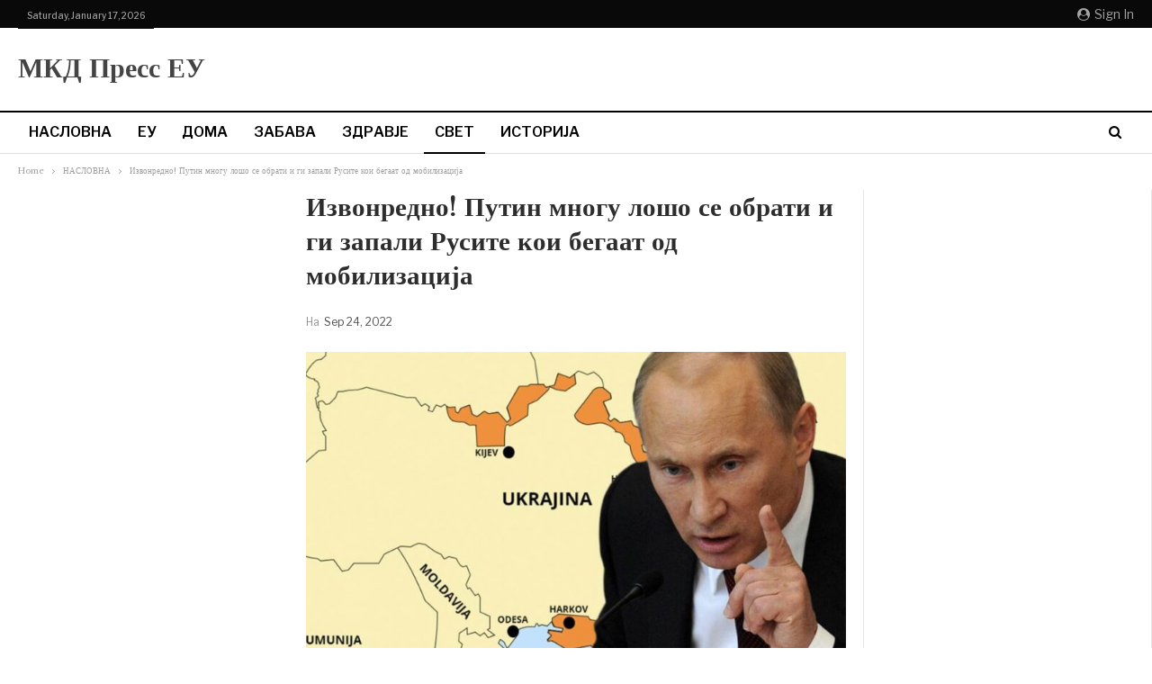

--- FILE ---
content_type: application/x-javascript; charset=utf-8
request_url: https://servicer.adskeeper.com/1511575/18?sessionId=696b8561-034aa&sessionPage=1&sessionNumberWeek=1&sessionNumber=1&scale_metric_1=64.00&scale_metric_2=258.06&scale_metric_3=100.00&cbuster=1768654178998807824366&pvid=83896307-88f1-4a4d-bfcd-4f3044698edf&implVersion=11&lct=1763555160&mp4=1&ap=1&consentStrLen=0&wlid=84f4e0db-6ec7-4cfd-bd8d-fac8444ce8f7&uniqId=0117a&niet=4g&nisd=false&evt=%5B%7B%22event%22%3A1%2C%22methods%22%3A%5B1%2C2%5D%7D%2C%7B%22event%22%3A2%2C%22methods%22%3A%5B1%2C2%5D%7D%5D&pv=5&jsv=es6&dpr=1&hashCommit=cbd500eb&tfre=6156&w=280&h=1306&tl=150&tlp=1,2,3,4&sz=278x302&szp=1,2,3,4&szl=1;2;3;4&cxurl=https%3A%2F%2Fwww.mkdpress.eu%2F2022%2F09%2F24%2F%25d0%25b8%25d0%25b7%25d0%25b2%25d0%25be%25d0%25bd%25d1%2580%25d0%25b5%25d0%25b4%25d0%25bd%25d0%25be-%25d0%25bf%25d1%2583%25d1%2582%25d0%25b8%25d0%25bd-%25d0%25bc%25d0%25bd%25d0%25be%25d0%25b3%25d1%2583-%25d0%25bb%25d0%25be%25d1%2588%25d0%25be-%25d1%2581%25d0%25b5-%25d0%25be%25d0%25b1%25d1%2580%25d0%25b0%25d1%2582%2F&ref=&lu=https%3A%2F%2Fwww.mkdpress.eu%2F2022%2F09%2F24%2F%25D0%25B8%25D0%25B7%25D0%25B2%25D0%25BE%25D0%25BD%25D1%2580%25D0%25B5%25D0%25B4%25D0%25BD%25D0%25BE-%25D0%25BF%25D1%2583%25D1%2582%25D0%25B8%25D0%25BD-%25D0%25BC%25D0%25BD%25D0%25BE%25D0%25B3%25D1%2583-%25D0%25BB%25D0%25BE%25D1%2588%25D0%25BE-%25D1%2581%25D0%25B5-%25D0%25BE%25D0%25B1%25D1%2580%25D0%25B0%25D1%2582%2F
body_size: 1292
content:
var _mgq=_mgq||[];
_mgq.push(["AdskeeperLoadGoods1511575_0117a",[
["Brainberries","12068038","1","These Homes Are Truly Remarkable: Most Expensive Celebrity Houses","","0","","","","31VbDRi3qEEbipyU3xkdELxYzjz-4euD_2la3yT9fBcYwgfgE5vErfI5HNMPO89AJ5-V9RiSmN6raXcKPkq-dp2LdGrjOhdFDd8jP0o_gdh5gCBq5E0mKjKtELrhiivi",{"i":"https://s-img.adskeeper.com/g/12068038/492x328/-/[base64].webp?v=1768654179-5ODgkNGVBlubaQIZo8ScBrbXTdKrOQ9xa61bKeJTa1A","l":"https://clck.adskeeper.com/ghits/12068038/i/57843274/2/pp/1/18?h=31VbDRi3qEEbipyU3xkdELxYzjz-4euD_2la3yT9fBcYwgfgE5vErfI5HNMPO89AJ5-V9RiSmN6raXcKPkq-dp2LdGrjOhdFDd8jP0o_gdh5gCBq5E0mKjKtELrhiivi&rid=fc40ccec-f3a2-11f0-ab23-d404e6f98490&tt=Direct&att=3&afrd=296&iv=11&ct=1&gdprApplies=0&st=-300&mp4=1&h2=RGCnD2pppFaSHdacZpvmnrKs3NEoz9rroTgLYydx17fZuVNIdGRTdNljH659J5brIhTA8cyJziF_plDVE-5i1w**","adc":[],"sdl":0,"dl":"","type":"w","media-type":"static","clicktrackers":[],"cta":"Learn more","cdt":"","catId":239,"tri":"fc40ee58-f3a2-11f0-ab23-d404e6f98490","crid":"12068038"}],
["Brainberries","13786055","1","Top 10 Pop Divas (She's Not Number 1)","","0","","","","31VbDRi3qEEbipyU3xkdEFUvyThKR-nNZmnLxGqttAQfd1FgyjYapNUAP3ZizxBaJ5-V9RiSmN6raXcKPkq-dp2LdGrjOhdFDd8jP0o_gdjHsDoxRyY1AfpA4O1KGoKx",{"i":"https://s-img.adskeeper.com/g/13786055/492x328/-/[base64].webp?v=1768654179-6yQyHm8ujvDuLuNqIwbI_HDuhoN-S8lCkYjlxTESrOw","l":"https://clck.adskeeper.com/ghits/13786055/i/57843274/2/pp/2/18?h=31VbDRi3qEEbipyU3xkdEFUvyThKR-nNZmnLxGqttAQfd1FgyjYapNUAP3ZizxBaJ5-V9RiSmN6raXcKPkq-dp2LdGrjOhdFDd8jP0o_gdjHsDoxRyY1AfpA4O1KGoKx&rid=fc40ccec-f3a2-11f0-ab23-d404e6f98490&tt=Direct&att=3&afrd=296&iv=11&ct=1&gdprApplies=0&st=-300&mp4=1&h2=RGCnD2pppFaSHdacZpvmnrKs3NEoz9rroTgLYydx17fZuVNIdGRTdNljH659J5brIhTA8cyJziF_plDVE-5i1w**","adc":[],"sdl":0,"dl":"","type":"w","media-type":"static","clicktrackers":[],"cta":"Learn more","cdt":"","catId":239,"tri":"fc40ee5d-f3a2-11f0-ab23-d404e6f98490","crid":"13786055"}],
["Brainberries","16011376","1","Gina Carano Finally Admits What Some Suspected All Along","","0","","","","31VbDRi3qEEbipyU3xkdEFf_FKyxbjAERqDMyZ-4sFVUQ7b_mHssDVelM98aED_mJ5-V9RiSmN6raXcKPkq-dp2LdGrjOhdFDd8jP0o_gdhxd3ewd3OfyUqa-LVTOGbc",{"i":"https://s-img.adskeeper.com/g/16011376/492x328/-/[base64].webp?v=1768654179-wM19kBrWBmhA6Br56W7bUDMIiC2pEpSPS27TM9Z3GqM","l":"https://clck.adskeeper.com/ghits/16011376/i/57843274/2/pp/3/18?h=31VbDRi3qEEbipyU3xkdEFf_FKyxbjAERqDMyZ-4sFVUQ7b_mHssDVelM98aED_mJ5-V9RiSmN6raXcKPkq-dp2LdGrjOhdFDd8jP0o_gdhxd3ewd3OfyUqa-LVTOGbc&rid=fc40ccec-f3a2-11f0-ab23-d404e6f98490&tt=Direct&att=3&afrd=296&iv=11&ct=1&gdprApplies=0&st=-300&mp4=1&h2=RGCnD2pppFaSHdacZpvmnrKs3NEoz9rroTgLYydx17fZuVNIdGRTdNljH659J5brIhTA8cyJziF_plDVE-5i1w**","adc":[],"sdl":0,"dl":"","type":"w","media-type":"static","clicktrackers":[],"cta":"Learn more","cdt":"","catId":239,"tri":"fc40ee5f-f3a2-11f0-ab23-d404e6f98490","crid":"16011376"}],
["Brainberries","8603786","1","The Best Tarantino Movie Yet","","0","","","","31VbDRi3qEEbipyU3xkdEMkIeL9Z4Wo8x0gDi2u1D5TjTfiRcLllG8ui8kKa6vMgJ5-V9RiSmN6raXcKPkq-dp2LdGrjOhdFDd8jP0o_gdjouCB6wEJyI7iBGdNohJn2",{"i":"https://s-img.adskeeper.com/g/8603786/492x328/86x0x701x467/aHR0cDovL2ltZ2hvc3RzLmNvbS90LzIwMTktMDgvMTAxOTI0L2I4MjE5ZmJkYzMxMmRhMDU0MzM0ZWI4ZWVkNTIyMjMxLmpwZWc.webp?v=1768654179-MHpEu37CxV24bmp42I7l3Iwi9UmRoZigCdZoyd5NpTw","l":"https://clck.adskeeper.com/ghits/8603786/i/57843274/2/pp/4/18?h=31VbDRi3qEEbipyU3xkdEMkIeL9Z4Wo8x0gDi2u1D5TjTfiRcLllG8ui8kKa6vMgJ5-V9RiSmN6raXcKPkq-dp2LdGrjOhdFDd8jP0o_gdjouCB6wEJyI7iBGdNohJn2&rid=fc40ccec-f3a2-11f0-ab23-d404e6f98490&tt=Direct&att=3&afrd=296&iv=11&ct=1&gdprApplies=0&st=-300&mp4=1&h2=RGCnD2pppFaSHdacZpvmnrKs3NEoz9rroTgLYydx17fZuVNIdGRTdNljH659J5brIhTA8cyJziF_plDVE-5i1w**","adc":[],"sdl":0,"dl":"","type":"w","media-type":"static","clicktrackers":[],"cta":"Learn more","cdt":"","catId":230,"tri":"fc40ee60-f3a2-11f0-ab23-d404e6f98490","crid":"8603786"}],],
{"awc":{},"dt":"desktop","ts":"","tt":"Direct","isBot":1,"h2":"RGCnD2pppFaSHdacZpvmnrKs3NEoz9rroTgLYydx17fZuVNIdGRTdNljH659J5brIhTA8cyJziF_plDVE-5i1w**","ats":0,"rid":"fc40ccec-f3a2-11f0-ab23-d404e6f98490","pvid":"83896307-88f1-4a4d-bfcd-4f3044698edf","iv":11,"brid":32,"muidn":"q0hDdrWEbhN4","dnt":0,"cv":2,"afrd":296,"consent":true,"adv_src_id":38882}]);
_mgqp();


--- FILE ---
content_type: application/x-javascript; charset=utf-8
request_url: https://servicer.adskeeper.com/1576879/18?cmpreason=wp&sessionId=696b8561-034aa&sessionPage=1&sessionNumberWeek=1&sessionNumber=1&scale_metric_1=64.00&scale_metric_2=258.06&scale_metric_3=100.00&cbuster=1768654179020191519493&pvid=83896307-88f1-4a4d-bfcd-4f3044698edf&implVersion=11&lct=1763555280&mp4=1&ap=1&consentStrLen=0&wlid=21759632-107d-44b1-be11-306fa4e77f9e&uniqId=1773f&niet=4g&nisd=false&evt=%5B%7B%22event%22%3A1%2C%22methods%22%3A%5B1%2C2%5D%7D%2C%7B%22event%22%3A2%2C%22methods%22%3A%5B1%2C2%5D%7D%5D&pv=5&jsv=es6&dpr=1&hashCommit=cbd500eb&tfre=6178&w=390&h=120&tl=62&tlp=1&sz=390x120&szp=1&szl=1&cxurl=https%3A%2F%2Fwww.mkdpress.eu%2F2022%2F09%2F24%2F%25d0%25b8%25d0%25b7%25d0%25b2%25d0%25be%25d0%25bd%25d1%2580%25d0%25b5%25d0%25b4%25d0%25bd%25d0%25be-%25d0%25bf%25d1%2583%25d1%2582%25d0%25b8%25d0%25bd-%25d0%25bc%25d0%25bd%25d0%25be%25d0%25b3%25d1%2583-%25d0%25bb%25d0%25be%25d1%2588%25d0%25be-%25d1%2581%25d0%25b5-%25d0%25be%25d0%25b1%25d1%2580%25d0%25b0%25d1%2582%2F&ref=&lu=https%3A%2F%2Fwww.mkdpress.eu%2F2022%2F09%2F24%2F%25D0%25B8%25D0%25B7%25D0%25B2%25D0%25BE%25D0%25BD%25D1%2580%25D0%25B5%25D0%25B4%25D0%25BD%25D0%25BE-%25D0%25BF%25D1%2583%25D1%2582%25D0%25B8%25D0%25BD-%25D0%25BC%25D0%25BD%25D0%25BE%25D0%25B3%25D1%2583-%25D0%25BB%25D0%25BE%25D1%2588%25D0%25BE-%25D1%2581%25D0%25B5-%25D0%25BE%25D0%25B1%25D1%2580%25D0%25B0%25D1%2582%2F
body_size: 577
content:
var _mgq=_mgq||[];
_mgq.push(["AdskeeperLoadGoods1576879_1773f",[
["Brainberries","15119493","1","Dare To Watch: 6 Movies So Bad They're Good","","0","","","","31VbDRi3qEEbipyU3xkdEAFWcyzJ7xwQJdBTdclpW6_oQ7OfIQ-0M6V7Aeq4un61J5-V9RiSmN6raXcKPkq-dp2LdGrjOhdFDd8jP0o_gdgbIMasxR2ZnTQnnHZvOd-i",{"i":"https://s-img.adskeeper.com/g/15119493/200x200/-/[base64].webp?v=1768654179-4LF2i_1xrXekB--sPX2tmWipbLzsKrfgnw9RveWkwWo","l":"https://clck.adskeeper.com/ghits/15119493/i/57908268/2/pp/1/18?h=31VbDRi3qEEbipyU3xkdEAFWcyzJ7xwQJdBTdclpW6_oQ7OfIQ-0M6V7Aeq4un61J5-V9RiSmN6raXcKPkq-dp2LdGrjOhdFDd8jP0o_gdgbIMasxR2ZnTQnnHZvOd-i&rid=fc471930-f3a2-11f0-874e-c4cbe1e3eca4&tt=Direct&att=3&afrd=296&iv=11&ct=1&gdprApplies=0&st=-300&mp4=1&h2=RGCnD2pppFaSHdacZpvmnpoHBllxjckHXwaK_zdVZw6vKbnV9ACQxhVUyyTUSDALEHkDuNwnEZYZZG03XteJqg**","adc":[],"sdl":0,"dl":"","type":"w","media-type":"static","clicktrackers":[],"cta":"Learn more","cdt":"","catId":230,"tri":"fc4738a0-f3a2-11f0-874e-c4cbe1e3eca4","crid":"15119493"}],],
{"awc":{},"dt":"desktop","ts":"","tt":"Direct","isBot":1,"h2":"RGCnD2pppFaSHdacZpvmnpoHBllxjckHXwaK_zdVZw6vKbnV9ACQxhVUyyTUSDALEHkDuNwnEZYZZG03XteJqg**","ats":0,"rid":"fc471930-f3a2-11f0-874e-c4cbe1e3eca4","pvid":"83896307-88f1-4a4d-bfcd-4f3044698edf","iv":11,"brid":32,"muidn":"q0hDiJiDB8N4","dnt":0,"cv":2,"afrd":296,"consent":true,"adv_src_id":38882}]);
_mgqp();


--- FILE ---
content_type: application/x-javascript; charset=utf-8
request_url: https://servicer.adskeeper.com/1511577/18?sessionId=696b8561-034aa&sessionPage=1&sessionNumberWeek=1&sessionNumber=1&scale_metric_1=64.00&scale_metric_2=258.06&scale_metric_3=100.00&cbuster=176865417900254047239&pvid=83896307-88f1-4a4d-bfcd-4f3044698edf&implVersion=11&lct=1763555160&mp4=1&ap=1&consentStrLen=0&wlid=b226761a-674a-479a-a8db-884459d8b723&uniqId=0b3e5&niet=4g&nisd=false&evt=%5B%7B%22event%22%3A1%2C%22methods%22%3A%5B1%2C2%5D%7D%2C%7B%22event%22%3A2%2C%22methods%22%3A%5B1%2C2%5D%7D%5D&pv=5&jsv=es6&dpr=1&hashCommit=cbd500eb&tfre=6160&w=600&h=512&tl=150&tlp=1&sz=594x472&szp=1&szl=1&cxurl=https%3A%2F%2Fwww.mkdpress.eu%2F2022%2F09%2F24%2F%25d0%25b8%25d0%25b7%25d0%25b2%25d0%25be%25d0%25bd%25d1%2580%25d0%25b5%25d0%25b4%25d0%25bd%25d0%25be-%25d0%25bf%25d1%2583%25d1%2582%25d0%25b8%25d0%25bd-%25d0%25bc%25d0%25bd%25d0%25be%25d0%25b3%25d1%2583-%25d0%25bb%25d0%25be%25d1%2588%25d0%25be-%25d1%2581%25d0%25b5-%25d0%25be%25d0%25b1%25d1%2580%25d0%25b0%25d1%2582%2F&ref=&lu=https%3A%2F%2Fwww.mkdpress.eu%2F2022%2F09%2F24%2F%25D0%25B8%25D0%25B7%25D0%25B2%25D0%25BE%25D0%25BD%25D1%2580%25D0%25B5%25D0%25B4%25D0%25BD%25D0%25BE-%25D0%25BF%25D1%2583%25D1%2582%25D0%25B8%25D0%25BD-%25D0%25BC%25D0%25BD%25D0%25BE%25D0%25B3%25D1%2583-%25D0%25BB%25D0%25BE%25D1%2588%25D0%25BE-%25D1%2581%25D0%25B5-%25D0%25BE%25D0%25B1%25D1%2580%25D0%25B0%25D1%2582%2F
body_size: 601
content:
var _mgq=_mgq||[];
_mgq.push(["AdskeeperLoadGoods1511577_0b3e5",[
["Brainberries","13780651","1","How Tattoos Are Removed: Everything You Need To Know","","0","","","","31VbDRi3qEEbipyU3xkdEPkMPc5nuVCOgkDaDdaBmUoYwgfgE5vErfI5HNMPO89AJ5-V9RiSmN6raXcKPkq-dp2LdGrjOhdFDd8jP0o_gdiJB-l06O9D4bMQiyTWwV3V",{"i":"https://s-img.adskeeper.com/g/13780651/492x328/-/[base64].webp?v=1768654179-jtkkmajhNZS4asfJilzue-xns1vakj6oV-f8garckrQ","l":"https://clck.adskeeper.com/ghits/13780651/i/57843276/2/pp/1/18?h=31VbDRi3qEEbipyU3xkdEPkMPc5nuVCOgkDaDdaBmUoYwgfgE5vErfI5HNMPO89AJ5-V9RiSmN6raXcKPkq-dp2LdGrjOhdFDd8jP0o_gdiJB-l06O9D4bMQiyTWwV3V&rid=fc471647-f3a2-11f0-874e-c4cbe1e3eca4&tt=Direct&att=3&afrd=296&iv=11&ct=1&gdprApplies=0&st=-300&mp4=1&h2=RGCnD2pppFaSHdacZpvmnpoHBllxjckHXwaK_zdVZw7ZuVNIdGRTdNljH659J5brCJa5FKsJUHOwvS4KY03hQg**","adc":[],"sdl":0,"dl":"","type":"w","media-type":"static","clicktrackers":[],"cta":"Learn more","cdt":"","catId":225,"tri":"fc4756ce-f3a2-11f0-874e-c4cbe1e3eca4","crid":"13780651"}],],
{"awc":{},"dt":"desktop","ts":"","tt":"Direct","isBot":1,"h2":"RGCnD2pppFaSHdacZpvmnpoHBllxjckHXwaK_zdVZw7ZuVNIdGRTdNljH659J5brCJa5FKsJUHOwvS4KY03hQg**","ats":0,"rid":"fc471647-f3a2-11f0-874e-c4cbe1e3eca4","pvid":"83896307-88f1-4a4d-bfcd-4f3044698edf","iv":11,"brid":32,"muidn":"q0hDiJiDB8N4","dnt":0,"cv":2,"afrd":296,"consent":true,"adv_src_id":38882}]);
_mgqp();


--- FILE ---
content_type: application/x-javascript; charset=utf-8
request_url: https://servicer.adskeeper.com/1511577/17?sessionId=696b8561-034aa&sessionPage=1&sessionNumberWeek=1&sessionNumber=1&scale_metric_1=64.00&scale_metric_2=258.06&scale_metric_3=100.00&cbuster=1768654178981676139925&pvid=83896307-88f1-4a4d-bfcd-4f3044698edf&implVersion=11&lct=1763555160&mp4=1&ap=1&consentStrLen=0&wlid=48f6c925-171a-46b0-a96e-7f133a58c3d9&uniqId=15fcc&niet=4g&nisd=false&evt=%5B%7B%22event%22%3A1%2C%22methods%22%3A%5B1%2C2%5D%7D%2C%7B%22event%22%3A2%2C%22methods%22%3A%5B1%2C2%5D%7D%5D&pv=5&jsv=es6&dpr=1&hashCommit=cbd500eb&tfre=6139&w=600&h=512&tl=150&tlp=1&sz=594x472&szp=1&szl=1&cxurl=https%3A%2F%2Fwww.mkdpress.eu%2F2022%2F09%2F24%2F%25d0%25b8%25d0%25b7%25d0%25b2%25d0%25be%25d0%25bd%25d1%2580%25d0%25b5%25d0%25b4%25d0%25bd%25d0%25be-%25d0%25bf%25d1%2583%25d1%2582%25d0%25b8%25d0%25bd-%25d0%25bc%25d0%25bd%25d0%25be%25d0%25b3%25d1%2583-%25d0%25bb%25d0%25be%25d1%2588%25d0%25be-%25d1%2581%25d0%25b5-%25d0%25be%25d0%25b1%25d1%2580%25d0%25b0%25d1%2582%2F&ref=&lu=https%3A%2F%2Fwww.mkdpress.eu%2F2022%2F09%2F24%2F%25D0%25B8%25D0%25B7%25D0%25B2%25D0%25BE%25D0%25BD%25D1%2580%25D0%25B5%25D0%25B4%25D0%25BD%25D0%25BE-%25D0%25BF%25D1%2583%25D1%2582%25D0%25B8%25D0%25BD-%25D0%25BC%25D0%25BD%25D0%25BE%25D0%25B3%25D1%2583-%25D0%25BB%25D0%25BE%25D1%2588%25D0%25BE-%25D1%2581%25D0%25B5-%25D0%25BE%25D0%25B1%25D1%2580%25D0%25B0%25D1%2582%2F
body_size: 673
content:
var _mgq=_mgq||[];
_mgq.push(["AdskeeperLoadGoods1511577_15fcc",[
["Brainberries","11533305","1","Get Into The Thanksgiving Mood With These Cool Friends Episodes","","0","","","","31VbDRi3qEEbipyU3xkdEIPIn55B9CPY4AsfsH64Pgzyc18O-L5doHsRTadRujW5J5-V9RiSmN6raXcKPkq-dp2LdGrjOhdFDd8jP0o_gdgnKhN0MWwZ7URd7LDas2v6",{"i":"https://s-img.adskeeper.com/g/11533305/492x328/-/[base64].webp?v=1768654179-JSGbq70j5KdBHJRd9WdHxAigosuwdap5HHHW9RboPHI","l":"https://clck.adskeeper.com/ghits/11533305/i/57843276/2/pp/1/17?h=31VbDRi3qEEbipyU3xkdEIPIn55B9CPY4AsfsH64Pgzyc18O-L5doHsRTadRujW5J5-V9RiSmN6raXcKPkq-dp2LdGrjOhdFDd8jP0o_gdgnKhN0MWwZ7URd7LDas2v6&rid=fc3dd3c3-f3a2-11f0-874e-c4cbe1e3eca4&tt=Direct&att=3&afrd=296&iv=11&ct=1&gdprApplies=0&muid=q0hDiJiDB8N4&st=-300&mp4=1&h2=RGCnD2pppFaSHdacZpvmnrKs3NEoz9rroTgLYydx17fZuVNIdGRTdNljH659J5brIhTA8cyJziF_plDVE-5i1w**","adc":[],"sdl":0,"dl":"","type":"w","media-type":"static","clicktrackers":[],"cta":"Learn more","cdt":"","catId":230,"tri":"fc3e0ad2-f3a2-11f0-874e-c4cbe1e3eca4","crid":"11533305"}],],
{"awc":{},"dt":"desktop","ts":"","tt":"Direct","isBot":1,"h2":"RGCnD2pppFaSHdacZpvmnrKs3NEoz9rroTgLYydx17fZuVNIdGRTdNljH659J5brIhTA8cyJziF_plDVE-5i1w**","ats":0,"rid":"fc3dd3c3-f3a2-11f0-874e-c4cbe1e3eca4","pvid":"83896307-88f1-4a4d-bfcd-4f3044698edf","iv":11,"brid":32,"muidn":"q0hDiJiDB8N4","dnt":0,"cv":2,"afrd":296,"consent":true,"adv_src_id":38882}]);
_mgqp();


--- FILE ---
content_type: application/x-javascript; charset=utf-8
request_url: https://servicer.adskeeper.com/1576879/18?cmpreason=wp&sessionId=696b8561-034aa&sessionPage=1&sessionNumberWeek=1&sessionNumber=1&scale_metric_1=64.00&scale_metric_2=258.06&scale_metric_3=100.00&cbuster=1768654179021223503712&pvid=83896307-88f1-4a4d-bfcd-4f3044698edf&implVersion=11&lct=1763555280&mp4=1&ap=1&consentStrLen=0&wlid=c1494c38-fe70-454b-a1d3-140c7b3a4c11&uniqId=05a76&niet=4g&nisd=false&evt=%5B%7B%22event%22%3A1%2C%22methods%22%3A%5B1%2C2%5D%7D%2C%7B%22event%22%3A2%2C%22methods%22%3A%5B1%2C2%5D%7D%5D&pv=5&jsv=es6&dpr=1&hashCommit=cbd500eb&tfre=6179&w=390&h=120&tl=62&tlp=1&sz=390x120&szp=1&szl=1&cxurl=https%3A%2F%2Fwww.mkdpress.eu%2F2022%2F09%2F24%2F%25d0%25b8%25d0%25b7%25d0%25b2%25d0%25be%25d0%25bd%25d1%2580%25d0%25b5%25d0%25b4%25d0%25bd%25d0%25be-%25d0%25bf%25d1%2583%25d1%2582%25d0%25b8%25d0%25bd-%25d0%25bc%25d0%25bd%25d0%25be%25d0%25b3%25d1%2583-%25d0%25bb%25d0%25be%25d1%2588%25d0%25be-%25d1%2581%25d0%25b5-%25d0%25be%25d0%25b1%25d1%2580%25d0%25b0%25d1%2582%2F&ref=&lu=https%3A%2F%2Fwww.mkdpress.eu%2F2022%2F09%2F24%2F%25D0%25B8%25D0%25B7%25D0%25B2%25D0%25BE%25D0%25BD%25D1%2580%25D0%25B5%25D0%25B4%25D0%25BD%25D0%25BE-%25D0%25BF%25D1%2583%25D1%2582%25D0%25B8%25D0%25BD-%25D0%25BC%25D0%25BD%25D0%25BE%25D0%25B3%25D1%2583-%25D0%25BB%25D0%25BE%25D1%2588%25D0%25BE-%25D1%2581%25D0%25B5-%25D0%25BE%25D0%25B1%25D1%2580%25D0%25B0%25D1%2582%2F
body_size: 590
content:
var _mgq=_mgq||[];
_mgq.push(["AdskeeperLoadGoods1576879_05a76",[
["Brainberries","16005918","1","Mystery Solved: Here's Why These 9 Actors Left Their TV Shows","","0","","","","31VbDRi3qEEbipyU3xkdEN_PA1VsYqi915cmtl961AfoQ7OfIQ-0M6V7Aeq4un61J5-V9RiSmN6raXcKPkq-dp2LdGrjOhdFDd8jP0o_gdiPzv2TX6MTyO4SNmrJhWkY",{"i":"https://s-img.adskeeper.com/g/16005918/200x200/-/[base64].webp?v=1768654179-oiqwd4Ci1l5aYVVUgl3JkUO06aMD7lRAFz7OX85qWNA","l":"https://clck.adskeeper.com/ghits/16005918/i/57908268/2/pp/1/18?h=31VbDRi3qEEbipyU3xkdEN_PA1VsYqi915cmtl961AfoQ7OfIQ-0M6V7Aeq4un61J5-V9RiSmN6raXcKPkq-dp2LdGrjOhdFDd8jP0o_gdiPzv2TX6MTyO4SNmrJhWkY&rid=fc476ad0-f3a2-11f0-874e-c4cbe1e3eca4&tt=Direct&att=3&afrd=296&iv=11&ct=1&gdprApplies=0&st=-300&mp4=1&h2=RGCnD2pppFaSHdacZpvmnrKs3NEoz9rroTgLYydx17ePRYpZ71dZec2LJmj2kwfLRKfghUpqZebZJ1GjQsheAA**","adc":[],"sdl":0,"dl":"","type":"w","media-type":"static","clicktrackers":[],"cta":"Learn more","cdt":"","catId":230,"tri":"fc4786c6-f3a2-11f0-874e-c4cbe1e3eca4","crid":"16005918"}],],
{"awc":{},"dt":"desktop","ts":"","tt":"Direct","isBot":1,"h2":"RGCnD2pppFaSHdacZpvmnrKs3NEoz9rroTgLYydx17ePRYpZ71dZec2LJmj2kwfLRKfghUpqZebZJ1GjQsheAA**","ats":0,"rid":"fc476ad0-f3a2-11f0-874e-c4cbe1e3eca4","pvid":"83896307-88f1-4a4d-bfcd-4f3044698edf","iv":11,"brid":32,"muidn":"q0hDiJiDB8N4","dnt":0,"cv":2,"afrd":296,"consent":true,"adv_src_id":38882}]);
_mgqp();


--- FILE ---
content_type: application/x-javascript; charset=utf-8
request_url: https://servicer.adskeeper.com/1576878/17?sessionId=696b8561-034aa&sessionPage=1&sessionNumberWeek=1&sessionNumber=1&scale_metric_1=64.00&scale_metric_2=258.06&scale_metric_3=100.00&cbuster=1768654178983585651351&pvid=83896307-88f1-4a4d-bfcd-4f3044698edf&implVersion=11&lct=1763555340&mp4=1&ap=1&consentStrLen=0&wlid=c9c1b945-163f-40b4-844c-c0f33804e019&uniqId=122bc&niet=4g&nisd=false&evt=%5B%7B%22event%22%3A1%2C%22methods%22%3A%5B1%2C2%5D%7D%2C%7B%22event%22%3A2%2C%22methods%22%3A%5B1%2C2%5D%7D%5D&pv=5&jsv=es6&dpr=1&hashCommit=cbd500eb&tfre=6141&w=600&h=1016&tl=150&tlp=1,2,3,4,5,6,7,8,9&sz=194x312&szp=1,2,3,4,5,6,7,8,9&szl=1,2,3;4,5,6;7,8,9&cxurl=https%3A%2F%2Fwww.mkdpress.eu%2F2022%2F09%2F24%2F%25d0%25b8%25d0%25b7%25d0%25b2%25d0%25be%25d0%25bd%25d1%2580%25d0%25b5%25d0%25b4%25d0%25bd%25d0%25be-%25d0%25bf%25d1%2583%25d1%2582%25d0%25b8%25d0%25bd-%25d0%25bc%25d0%25bd%25d0%25be%25d0%25b3%25d1%2583-%25d0%25bb%25d0%25be%25d1%2588%25d0%25be-%25d1%2581%25d0%25b5-%25d0%25be%25d0%25b1%25d1%2580%25d0%25b0%25d1%2582%2F&ref=&lu=https%3A%2F%2Fwww.mkdpress.eu%2F2022%2F09%2F24%2F%25D0%25B8%25D0%25B7%25D0%25B2%25D0%25BE%25D0%25BD%25D1%2580%25D0%25B5%25D0%25B4%25D0%25BD%25D0%25BE-%25D0%25BF%25D1%2583%25D1%2582%25D0%25B8%25D0%25BD-%25D0%25BC%25D0%25BD%25D0%25BE%25D0%25B3%25D1%2583-%25D0%25BB%25D0%25BE%25D1%2588%25D0%25BE-%25D1%2581%25D0%25B5-%25D0%25BE%25D0%25B1%25D1%2580%25D0%25B0%25D1%2582%2F
body_size: 2477
content:
var _mgq=_mgq||[];
_mgq.push(["AdskeeperLoadGoods1576878_122bc",[
["Brainberries","14717295","1","Top 8 Movies Based On Real Life. You Have To Watch Them!","","0","","","","31VbDRi3qEEbipyU3xkdELe_7onORibXTDpJWNIrGOIocb7nNiFFFIKFKL_DDonTJ5-V9RiSmN6raXcKPkq-dp2LdGrjOhdFDd8jP0o_gdjAeXYeKxGi9hwKdAWSiBSG",{"i":"https://s-img.adskeeper.com/g/14717295/492x328/-/[base64].webp?v=1768654179-5EYJoS1Y_ktYUPQumYrVZAM9iB7tvAqd7zlZzxXLyJg","l":"https://clck.adskeeper.com/ghits/14717295/i/57908267/2/pp/1/17?h=31VbDRi3qEEbipyU3xkdELe_7onORibXTDpJWNIrGOIocb7nNiFFFIKFKL_DDonTJ5-V9RiSmN6raXcKPkq-dp2LdGrjOhdFDd8jP0o_gdjAeXYeKxGi9hwKdAWSiBSG&rid=fc411eee-f3a2-11f0-874e-c4cbe1e3eca4&tt=Direct&att=3&afrd=296&iv=11&ct=1&gdprApplies=0&st=-300&mp4=1&h2=RGCnD2pppFaSHdacZpvmnrKs3NEoz9rroTgLYydx17fZuVNIdGRTdNljH659J5brIhTA8cyJziF_plDVE-5i1w**","adc":[],"sdl":0,"dl":"","type":"w","media-type":"static","clicktrackers":[],"cta":"Learn more","cdt":"","catId":230,"tri":"fc41685e-f3a2-11f0-874e-c4cbe1e3eca4","crid":"14717295"}],
["Brainberries","13404730","1","If Prehistoric Beasts Were Alive Today","","0","","","","31VbDRi3qEEbipyU3xkdEDp9QEDLy0rlLICpeDxIEN1OLo1i2hhxqU1AkW67-uOSJ5-V9RiSmN6raXcKPkq-dp2LdGrjOhdFDd8jP0o_gdjyicRz7AqH7vje0gAjVmCY",{"i":"https://s-img.adskeeper.com/g/13404730/492x328/-/[base64].webp?v=1768654179-HpQ7gmCbYLDwFYSJlOCcgbcIrnQB78H4CCcmYbGOAEM","l":"https://clck.adskeeper.com/ghits/13404730/i/57908267/2/pp/2/17?h=31VbDRi3qEEbipyU3xkdEDp9QEDLy0rlLICpeDxIEN1OLo1i2hhxqU1AkW67-uOSJ5-V9RiSmN6raXcKPkq-dp2LdGrjOhdFDd8jP0o_gdjyicRz7AqH7vje0gAjVmCY&rid=fc411eee-f3a2-11f0-874e-c4cbe1e3eca4&tt=Direct&att=3&afrd=296&iv=11&ct=1&gdprApplies=0&st=-300&mp4=1&h2=RGCnD2pppFaSHdacZpvmnrKs3NEoz9rroTgLYydx17fZuVNIdGRTdNljH659J5brIhTA8cyJziF_plDVE-5i1w**","adc":[],"sdl":0,"dl":"","type":"w","media-type":"static","clicktrackers":[],"cta":"Learn more","cdt":"","catId":225,"tri":"fc416864-f3a2-11f0-874e-c4cbe1e3eca4","crid":"13404730"}],
["Brainberries","12068021","1","It Is Probably One Of The Laziest Ideas You’ll See On Halloween","","0","","","","31VbDRi3qEEbipyU3xkdENrVyccRzrRZ19wev6-XZyvdmt4E1vmlha2d89WfL6N-J5-V9RiSmN6raXcKPkq-dp2LdGrjOhdFDd8jP0o_gdj7-BNbQRVcQvJHnIuG8tDD",{"i":"https://s-img.adskeeper.com/g/12068021/492x328/-/[base64].webp?v=1768654179-WECPMELbjWQthQeo0MRAycu4991S1eWkoANSJFoUrs4","l":"https://clck.adskeeper.com/ghits/12068021/i/57908267/2/pp/3/17?h=31VbDRi3qEEbipyU3xkdENrVyccRzrRZ19wev6-XZyvdmt4E1vmlha2d89WfL6N-J5-V9RiSmN6raXcKPkq-dp2LdGrjOhdFDd8jP0o_gdj7-BNbQRVcQvJHnIuG8tDD&rid=fc411eee-f3a2-11f0-874e-c4cbe1e3eca4&tt=Direct&att=3&afrd=296&iv=11&ct=1&gdprApplies=0&st=-300&mp4=1&h2=RGCnD2pppFaSHdacZpvmnrKs3NEoz9rroTgLYydx17fZuVNIdGRTdNljH659J5brIhTA8cyJziF_plDVE-5i1w**","adc":[],"sdl":0,"dl":"","type":"w","media-type":"static","clicktrackers":[],"cta":"Learn more","cdt":"","catId":225,"tri":"fc416865-f3a2-11f0-874e-c4cbe1e3eca4","crid":"12068021"}],
["Brainberries","15584695","1","What! How? No One Expected To See Keanu On This List","","0","","","","31VbDRi3qEEbipyU3xkdEBB_6Gq_HTUyqYTJNokkhELElJ2VN1yOc8fwJZ7TWJQZJ5-V9RiSmN6raXcKPkq-dp2LdGrjOhdFDd8jP0o_gdjjOoVdzeTyd5vMYmJOWS-3",{"i":"https://cl.imghosts.com/imgh/video/upload/ar_3:2,c_fill,w_680/videos/t/2023-02/101924/4ddf1426717c0c36fc175efc1efc7ee1.mp4?v=1768654179-S5QZeCU5GXWzO0x39iFTidW2PzdqgiWIV-PZk3ktCIo","l":"https://clck.adskeeper.com/ghits/15584695/i/57908267/2/pp/4/17?h=31VbDRi3qEEbipyU3xkdEBB_6Gq_HTUyqYTJNokkhELElJ2VN1yOc8fwJZ7TWJQZJ5-V9RiSmN6raXcKPkq-dp2LdGrjOhdFDd8jP0o_gdjjOoVdzeTyd5vMYmJOWS-3&rid=fc411eee-f3a2-11f0-874e-c4cbe1e3eca4&tt=Direct&att=3&afrd=296&iv=11&ct=1&gdprApplies=0&st=-300&mp4=1&h2=RGCnD2pppFaSHdacZpvmnrKs3NEoz9rroTgLYydx17fZuVNIdGRTdNljH659J5brIhTA8cyJziF_plDVE-5i1w**","adc":[],"sdl":0,"dl":"","type":"w","media-type":"video","clicktrackers":[],"cta":"Learn more","cdt":"","catId":239,"tri":"fc416866-f3a2-11f0-874e-c4cbe1e3eca4","crid":"15584695"}],
["Brainberries","6288120","1","Top 8 Best Looking US First Ladies Ever","","0","","","","31VbDRi3qEEbipyU3xkdEOhnyeVAKh9ivyrQ7RaxVOjFOObn4yUTnRAEixsIh6yfJ5-V9RiSmN6raXcKPkq-dp2LdGrjOhdFDd8jP0o_gdgHXMR4elnoR0r1CNwWp7vl",{"i":"https://s-img.adskeeper.com/g/6288120/492x328/0x18x754x502/aHR0cDovL2ltZ2hvc3RzLmNvbS90LzIwMjAtMDYvMTAxOTI0L2NlMDcxZjgyZjFjZWI0MDAzZGUzNWJhMzc4YzY5NDZmLmpwZWc.webp?v=1768654179-zQMCaW1tSmzZr-skjjUWVx-3mx-Oa4pyXp52aaewljA","l":"https://clck.adskeeper.com/ghits/6288120/i/57908267/2/pp/5/17?h=31VbDRi3qEEbipyU3xkdEOhnyeVAKh9ivyrQ7RaxVOjFOObn4yUTnRAEixsIh6yfJ5-V9RiSmN6raXcKPkq-dp2LdGrjOhdFDd8jP0o_gdgHXMR4elnoR0r1CNwWp7vl&rid=fc411eee-f3a2-11f0-874e-c4cbe1e3eca4&tt=Direct&att=3&afrd=296&iv=11&ct=1&gdprApplies=0&st=-300&mp4=1&h2=RGCnD2pppFaSHdacZpvmnrKs3NEoz9rroTgLYydx17fZuVNIdGRTdNljH659J5brIhTA8cyJziF_plDVE-5i1w**","adc":[],"sdl":0,"dl":"","type":"w","media-type":"static","clicktrackers":[],"cta":"Learn more","cdt":"","catId":232,"tri":"fc416869-f3a2-11f0-874e-c4cbe1e3eca4","crid":"6288120"}],
["Brainberries","10881033","1","8 Most Successful Technology Failures Of All Time","","0","","","","31VbDRi3qEEbipyU3xkdEJBiVCWA66p1F3tjD7Lc-D9OzXqb48ko8k5BJKOulTczJ5-V9RiSmN6raXcKPkq-dp2LdGrjOhdFDd8jP0o_gdiq_RAx9cWDRThwLrsZPku_",{"i":"https://s-img.adskeeper.com/g/10881033/492x328/0x0x551x367/aHR0cDovL2ltZ2hvc3RzLmNvbS90LzIwMjAtMTEvMTAxOTI0L2I1ZTQ2YWM3ZDMzNzlhNjlhZDY5MGZlYmVjZTQ1YWNkLmpwZw.webp?v=1768654179-XCCUtxnn16XZulvpe9Vu12hPooLoc5W-PXGNqx2mjuQ","l":"https://clck.adskeeper.com/ghits/10881033/i/57908267/2/pp/6/17?h=31VbDRi3qEEbipyU3xkdEJBiVCWA66p1F3tjD7Lc-D9OzXqb48ko8k5BJKOulTczJ5-V9RiSmN6raXcKPkq-dp2LdGrjOhdFDd8jP0o_gdiq_RAx9cWDRThwLrsZPku_&rid=fc411eee-f3a2-11f0-874e-c4cbe1e3eca4&tt=Direct&att=3&afrd=296&iv=11&ct=1&gdprApplies=0&st=-300&mp4=1&h2=RGCnD2pppFaSHdacZpvmnrKs3NEoz9rroTgLYydx17fZuVNIdGRTdNljH659J5brIhTA8cyJziF_plDVE-5i1w**","adc":[],"sdl":0,"dl":"","type":"w","media-type":"static","clicktrackers":[],"cta":"Learn more","cdt":"","catId":247,"tri":"fc41686c-f3a2-11f0-874e-c4cbe1e3eca4","crid":"10881033"}],
["Brainberries","16000495","1","Hollywood Stars Who Entirely Disappeared From Our Screens","","0","","","","31VbDRi3qEEbipyU3xkdEF6NTe_n975CmDMKvQZnQ8Zw-IX2HSjJsIGSVc5LUX80J5-V9RiSmN6raXcKPkq-dp2LdGrjOhdFDd8jP0o_gdho-LCV98U0yL3av0Nq83zR",{"i":"https://s-img.adskeeper.com/g/16000495/492x328/-/[base64].webp?v=1768654179-4sL51MkT0wn4Hiq_WFeIymAxpnuOOBHHvjecoo8ftAo","l":"https://clck.adskeeper.com/ghits/16000495/i/57908267/2/pp/7/17?h=31VbDRi3qEEbipyU3xkdEF6NTe_n975CmDMKvQZnQ8Zw-IX2HSjJsIGSVc5LUX80J5-V9RiSmN6raXcKPkq-dp2LdGrjOhdFDd8jP0o_gdho-LCV98U0yL3av0Nq83zR&rid=fc411eee-f3a2-11f0-874e-c4cbe1e3eca4&tt=Direct&att=3&afrd=296&iv=11&ct=1&gdprApplies=0&st=-300&mp4=1&h2=RGCnD2pppFaSHdacZpvmnrKs3NEoz9rroTgLYydx17fZuVNIdGRTdNljH659J5brIhTA8cyJziF_plDVE-5i1w**","adc":[],"sdl":0,"dl":"","type":"w","media-type":"static","clicktrackers":[],"cta":"Learn more","cdt":"","catId":239,"tri":"fc41686f-f3a2-11f0-874e-c4cbe1e3eca4","crid":"16000495"}],
["Brainberries","10839619","1","You Won't Believe That Fishermen Caught These Gigantic Monsters","","0","","","","31VbDRi3qEEbipyU3xkdEIfvXShS2gXJLazso2B7fkTnFEF7OXV9qL0jdvcjU8-xJ5-V9RiSmN6raXcKPkq-dp2LdGrjOhdFDd8jP0o_gdj_PLWTM51fursbtoZmcIQM",{"i":"https://s-img.adskeeper.com/g/10839619/492x328/-/[base64].webp?v=1768654179-kNVZf-6HfPsPJj_L2byqXZISxCpW0wTZH9drmLROOCQ","l":"https://clck.adskeeper.com/ghits/10839619/i/57908267/2/pp/8/17?h=31VbDRi3qEEbipyU3xkdEIfvXShS2gXJLazso2B7fkTnFEF7OXV9qL0jdvcjU8-xJ5-V9RiSmN6raXcKPkq-dp2LdGrjOhdFDd8jP0o_gdj_PLWTM51fursbtoZmcIQM&rid=fc411eee-f3a2-11f0-874e-c4cbe1e3eca4&tt=Direct&att=3&afrd=296&iv=11&ct=1&gdprApplies=0&st=-300&mp4=1&h2=RGCnD2pppFaSHdacZpvmnrKs3NEoz9rroTgLYydx17fZuVNIdGRTdNljH659J5brIhTA8cyJziF_plDVE-5i1w**","adc":[],"sdl":0,"dl":"","type":"w","media-type":"static","clicktrackers":[],"cta":"Learn more","cdt":"","catId":225,"tri":"fc416870-f3a2-11f0-874e-c4cbe1e3eca4","crid":"10839619"}],
["Brainberries","16269680","1","Shocking Turn Of Event: Actors Who Pursued Controversial Careers","","0","","","","31VbDRi3qEEbipyU3xkdEFyDdVadVaSPhRBS2LMVlXINFBEoQowSgX0ZzlHuWAO8J5-V9RiSmN6raXcKPkq-dp2LdGrjOhdFDd8jP0o_gdjeieu9-c-NnF2ErjLcjM54",{"i":"https://s-img.adskeeper.com/g/16269680/492x328/-/[base64].webp?v=1768654179-OZXiSfXbADGgj2F4p6L7QugRHx3hMzSrZzlOgttEYRY","l":"https://clck.adskeeper.com/ghits/16269680/i/57908267/2/pp/9/17?h=31VbDRi3qEEbipyU3xkdEFyDdVadVaSPhRBS2LMVlXINFBEoQowSgX0ZzlHuWAO8J5-V9RiSmN6raXcKPkq-dp2LdGrjOhdFDd8jP0o_gdjeieu9-c-NnF2ErjLcjM54&rid=fc411eee-f3a2-11f0-874e-c4cbe1e3eca4&tt=Direct&att=3&afrd=296&iv=11&ct=1&gdprApplies=0&st=-300&mp4=1&h2=RGCnD2pppFaSHdacZpvmnrKs3NEoz9rroTgLYydx17fZuVNIdGRTdNljH659J5brIhTA8cyJziF_plDVE-5i1w**","adc":[],"sdl":0,"dl":"","type":"w","media-type":"static","clicktrackers":[],"cta":"Learn more","cdt":"","catId":239,"tri":"fc416873-f3a2-11f0-874e-c4cbe1e3eca4","crid":"16269680"}],],
{"awc":{},"dt":"desktop","ts":"","tt":"Direct","isBot":1,"h2":"RGCnD2pppFaSHdacZpvmnrKs3NEoz9rroTgLYydx17fZuVNIdGRTdNljH659J5brIhTA8cyJziF_plDVE-5i1w**","ats":0,"rid":"fc411eee-f3a2-11f0-874e-c4cbe1e3eca4","pvid":"83896307-88f1-4a4d-bfcd-4f3044698edf","iv":11,"brid":32,"muidn":"q0hDdrWEbhN4","dnt":0,"cv":2,"afrd":296,"consent":true,"adv_src_id":38882}]);
_mgqp();


--- FILE ---
content_type: application/x-javascript; charset=utf-8
request_url: https://servicer.adskeeper.com/1511577/17?sessionId=696b8561-034aa&sessionPage=1&sessionNumberWeek=1&sessionNumber=1&scale_metric_1=64.00&scale_metric_2=258.06&scale_metric_3=100.00&cbuster=1768654178980640263079&pvid=83896307-88f1-4a4d-bfcd-4f3044698edf&implVersion=11&lct=1763555160&mp4=1&ap=1&consentStrLen=0&wlid=c6785228-497b-4ff3-93c3-6d125fd9e145&uniqId=10719&niet=4g&nisd=false&evt=%5B%7B%22event%22%3A1%2C%22methods%22%3A%5B1%2C2%5D%7D%2C%7B%22event%22%3A2%2C%22methods%22%3A%5B1%2C2%5D%7D%5D&pv=5&jsv=es6&dpr=1&hashCommit=cbd500eb&tfre=6138&w=600&h=512&tl=150&tlp=1&sz=594x472&szp=1&szl=1&cxurl=https%3A%2F%2Fwww.mkdpress.eu%2F2022%2F09%2F24%2F%25d0%25b8%25d0%25b7%25d0%25b2%25d0%25be%25d0%25bd%25d1%2580%25d0%25b5%25d0%25b4%25d0%25bd%25d0%25be-%25d0%25bf%25d1%2583%25d1%2582%25d0%25b8%25d0%25bd-%25d0%25bc%25d0%25bd%25d0%25be%25d0%25b3%25d1%2583-%25d0%25bb%25d0%25be%25d1%2588%25d0%25be-%25d1%2581%25d0%25b5-%25d0%25be%25d0%25b1%25d1%2580%25d0%25b0%25d1%2582%2F&ref=&lu=https%3A%2F%2Fwww.mkdpress.eu%2F2022%2F09%2F24%2F%25D0%25B8%25D0%25B7%25D0%25B2%25D0%25BE%25D0%25BD%25D1%2580%25D0%25B5%25D0%25B4%25D0%25BD%25D0%25BE-%25D0%25BF%25D1%2583%25D1%2582%25D0%25B8%25D0%25BD-%25D0%25BC%25D0%25BD%25D0%25BE%25D0%25B3%25D1%2583-%25D0%25BB%25D0%25BE%25D1%2588%25D0%25BE-%25D1%2581%25D0%25B5-%25D0%25BE%25D0%25B1%25D1%2580%25D0%25B0%25D1%2582%2F
body_size: 742
content:
var _mgq=_mgq||[];
_mgq.push(["AdskeeperLoadGoods1511577_10719",[
["Brainberries","13785889","1","Scientists Happened Upon The Most Terrifying Discovery","","0","","","","31VbDRi3qEEbipyU3xkdEMd5TOVP_p7AKBqNkC5NqV4ocb7nNiFFFIKFKL_DDonTJ5-V9RiSmN6raXcKPkq-dp2LdGrjOhdFDd8jP0o_gdjtTgzyMbAFjWZh1hNEbfEl",{"i":"https://s-img.adskeeper.com/g/13785889/492x328/-/[base64].webp?v=1768654179-49c1hs3_LnkBQLUdbA-OWgm-OzmTCT6nxniasx7TrYo","l":"https://clck.adskeeper.com/ghits/13785889/i/57843276/2/pp/1/17?h=31VbDRi3qEEbipyU3xkdEMd5TOVP_p7AKBqNkC5NqV4ocb7nNiFFFIKFKL_DDonTJ5-V9RiSmN6raXcKPkq-dp2LdGrjOhdFDd8jP0o_gdjtTgzyMbAFjWZh1hNEbfEl&rid=fc3813fa-f3a2-11f0-ab23-d404e6f98490&tt=Direct&att=3&afrd=296&iv=11&ct=1&gdprApplies=0&muid=q0hDdrWEbhN4&st=-300&mp4=1&h2=RGCnD2pppFaSHdacZpvmnpoHBllxjckHXwaK_zdVZw7ZuVNIdGRTdNljH659J5brCJa5FKsJUHOwvS4KY03hQg**","adc":[],"sdl":0,"dl":"","type":"w","media-type":"static","clicktrackers":[],"cta":"Learn more","cdt":"","catId":225,"tri":"fc382f40-f3a2-11f0-ab23-d404e6f98490","crid":"13785889"}],],
{"awc":{},"dt":"desktop","ts":"","tt":"Direct","isBot":1,"h2":"RGCnD2pppFaSHdacZpvmnpoHBllxjckHXwaK_zdVZw7ZuVNIdGRTdNljH659J5brCJa5FKsJUHOwvS4KY03hQg**","ats":0,"rid":"fc3813fa-f3a2-11f0-ab23-d404e6f98490","pvid":"83896307-88f1-4a4d-bfcd-4f3044698edf","iv":11,"brid":32,"muidn":"q0hDdrWEbhN4","dnt":0,"cv":2,"afrd":296,"consent":true,"adv_src_id":38882}]);
_mgqp();


--- FILE ---
content_type: application/x-javascript; charset=utf-8
request_url: https://servicer.adskeeper.com/1511575/17?sessionId=696b8561-034aa&sessionPage=1&sessionNumberWeek=1&sessionNumber=1&scale_metric_1=64.00&scale_metric_2=258.06&scale_metric_3=100.00&cbuster=1768654178985853408115&pvid=83896307-88f1-4a4d-bfcd-4f3044698edf&implVersion=11&lct=1763555160&mp4=1&ap=1&consentStrLen=0&wlid=001922dc-fa4c-401f-afc8-8138fa550e8c&uniqId=09a1a&niet=4g&nisd=false&evt=%5B%7B%22event%22%3A1%2C%22methods%22%3A%5B1%2C2%5D%7D%2C%7B%22event%22%3A2%2C%22methods%22%3A%5B1%2C2%5D%7D%5D&pv=5&jsv=es6&dpr=1&hashCommit=cbd500eb&tfre=6143&w=280&h=1306&tl=150&tlp=1,2,3,4&sz=278x302&szp=1,2,3,4&szl=1;2;3;4&cxurl=https%3A%2F%2Fwww.mkdpress.eu%2F2022%2F09%2F24%2F%25d0%25b8%25d0%25b7%25d0%25b2%25d0%25be%25d0%25bd%25d1%2580%25d0%25b5%25d0%25b4%25d0%25bd%25d0%25be-%25d0%25bf%25d1%2583%25d1%2582%25d0%25b8%25d0%25bd-%25d0%25bc%25d0%25bd%25d0%25be%25d0%25b3%25d1%2583-%25d0%25bb%25d0%25be%25d1%2588%25d0%25be-%25d1%2581%25d0%25b5-%25d0%25be%25d0%25b1%25d1%2580%25d0%25b0%25d1%2582%2F&ref=&lu=https%3A%2F%2Fwww.mkdpress.eu%2F2022%2F09%2F24%2F%25D0%25B8%25D0%25B7%25D0%25B2%25D0%25BE%25D0%25BD%25D1%2580%25D0%25B5%25D0%25B4%25D0%25BD%25D0%25BE-%25D0%25BF%25D1%2583%25D1%2582%25D0%25B8%25D0%25BD-%25D0%25BC%25D0%25BD%25D0%25BE%25D0%25B3%25D1%2583-%25D0%25BB%25D0%25BE%25D1%2588%25D0%25BE-%25D1%2581%25D0%25B5-%25D0%25BE%25D0%25B1%25D1%2580%25D0%25B0%25D1%2582%2F
body_size: 1365
content:
var _mgq=_mgq||[];
_mgq.push(["AdskeeperLoadGoods1511575_09a1a",[
["Brainberries","14723468","1","I Bet You Didn't Know It Was Really Happening?","","0","","","","31VbDRi3qEEbipyU3xkdECaQXTWRVorJcb0RlHfn9VIocb7nNiFFFIKFKL_DDonTJ5-V9RiSmN6raXcKPkq-dp2LdGrjOhdFDd8jP0o_gdginUt7RhyR_AAiQtwPeyLt",{"i":"https://s-img.adskeeper.com/g/14723468/492x328/-/[base64].webp?v=1768654179-8vJq7NqpZOTA8MrwtIH6-uon-EsTt8xkfoyI0T80ezI","l":"https://clck.adskeeper.com/ghits/14723468/i/57843274/2/pp/1/17?h=31VbDRi3qEEbipyU3xkdECaQXTWRVorJcb0RlHfn9VIocb7nNiFFFIKFKL_DDonTJ5-V9RiSmN6raXcKPkq-dp2LdGrjOhdFDd8jP0o_gdginUt7RhyR_AAiQtwPeyLt&rid=fc411a7b-f3a2-11f0-ab23-d404e6f98490&tt=Direct&att=3&afrd=296&iv=11&ct=1&gdprApplies=0&st=-300&mp4=1&h2=RGCnD2pppFaSHdacZpvmnpoHBllxjckHXwaK_zdVZw7ZuVNIdGRTdNljH659J5brCJa5FKsJUHOwvS4KY03hQg**","adc":[],"sdl":0,"dl":"","type":"w","media-type":"static","clicktrackers":[],"cta":"Learn more","cdt":"","catId":230,"tri":"fc413f75-f3a2-11f0-ab23-d404e6f98490","crid":"14723468"}],
["Brainberries","8603798","1","6 Best 90’s Action Movies From Your Childhood","","0","","","","31VbDRi3qEEbipyU3xkdECBmkh_pKEsTGt4RHv-xJV6CSniUtyhM9d-Jrl8gaODqJ5-V9RiSmN6raXcKPkq-dp2LdGrjOhdFDd8jP0o_gdgbhrYfF6X1M1HNh1IJeT3b",{"i":"https://s-img.adskeeper.com/g/8603798/492x328/143x0x511x340/aHR0cDovL2ltZ2hvc3RzLmNvbS90LzIwMTktMDgvMTAxOTI0LzVmMzhkNmE4OGEzYjg1MTMyM2NkOTk4ZTg4Nzc2OGRkLmpwZWc.webp?v=1768654179--KmRp84TLl9lq8_g5-8UhwafV9plvQ6zIna1zwffOAw","l":"https://clck.adskeeper.com/ghits/8603798/i/57843274/2/pp/2/17?h=31VbDRi3qEEbipyU3xkdECBmkh_pKEsTGt4RHv-xJV6CSniUtyhM9d-Jrl8gaODqJ5-V9RiSmN6raXcKPkq-dp2LdGrjOhdFDd8jP0o_gdgbhrYfF6X1M1HNh1IJeT3b&rid=fc411a7b-f3a2-11f0-ab23-d404e6f98490&tt=Direct&att=3&afrd=296&iv=11&ct=1&gdprApplies=0&st=-300&mp4=1&h2=RGCnD2pppFaSHdacZpvmnpoHBllxjckHXwaK_zdVZw7ZuVNIdGRTdNljH659J5brCJa5FKsJUHOwvS4KY03hQg**","adc":[],"sdl":0,"dl":"","type":"w","media-type":"static","clicktrackers":[],"cta":"Learn more","cdt":"","catId":230,"tri":"fc413f7a-f3a2-11f0-ab23-d404e6f98490","crid":"8603798"}],
["Brainberries","14649878","1","Your Taste Buds Won't Believe These Pies From TV Shows and Movies","","0","","","","31VbDRi3qEEbipyU3xkdEE31oihD6q-kjV96rytEBXPdmt4E1vmlha2d89WfL6N-J5-V9RiSmN6raXcKPkq-dp2LdGrjOhdFDd8jP0o_gdgA8yhN522aqxprWSYUUQuq",{"i":"https://s-img.adskeeper.com/g/14649878/492x328/-/[base64].webp?v=1768654179-0SDfGyWqChJmGmMbbBMxLusr-8Y0hYzBBQ3Zgp2bdO0","l":"https://clck.adskeeper.com/ghits/14649878/i/57843274/2/pp/3/17?h=31VbDRi3qEEbipyU3xkdEE31oihD6q-kjV96rytEBXPdmt4E1vmlha2d89WfL6N-J5-V9RiSmN6raXcKPkq-dp2LdGrjOhdFDd8jP0o_gdgA8yhN522aqxprWSYUUQuq&rid=fc411a7b-f3a2-11f0-ab23-d404e6f98490&tt=Direct&att=3&afrd=296&iv=11&ct=1&gdprApplies=0&st=-300&mp4=1&h2=RGCnD2pppFaSHdacZpvmnpoHBllxjckHXwaK_zdVZw7ZuVNIdGRTdNljH659J5brCJa5FKsJUHOwvS4KY03hQg**","adc":[],"sdl":0,"dl":"","type":"w","media-type":"static","clicktrackers":[],"cta":"Learn more","cdt":"","catId":230,"tri":"fc413f7b-f3a2-11f0-ab23-d404e6f98490","crid":"14649878"}],
["Brainberries","16141751","1","Why Big Bang Theory Fans Despise These 8 Characters","","0","","","","31VbDRi3qEEbipyU3xkdEAff9vKUnL3gpnzCldgDecJOEUcUASZQBapFvjLvP5IHJ5-V9RiSmN6raXcKPkq-dp2LdGrjOhdFDd8jP0o_gdhMTY3L7_LEm5WYYNHOWKgb",{"i":"https://s-img.adskeeper.com/g/16141751/492x328/-/[base64].webp?v=1768654179-KbGYR4U0qfqQLYh1GP_6DA3Qft-xg3QuWmHQbA1vw7w","l":"https://clck.adskeeper.com/ghits/16141751/i/57843274/2/pp/4/17?h=31VbDRi3qEEbipyU3xkdEAff9vKUnL3gpnzCldgDecJOEUcUASZQBapFvjLvP5IHJ5-V9RiSmN6raXcKPkq-dp2LdGrjOhdFDd8jP0o_gdhMTY3L7_LEm5WYYNHOWKgb&rid=fc411a7b-f3a2-11f0-ab23-d404e6f98490&tt=Direct&att=3&afrd=296&iv=11&ct=1&gdprApplies=0&st=-300&mp4=1&h2=RGCnD2pppFaSHdacZpvmnpoHBllxjckHXwaK_zdVZw7ZuVNIdGRTdNljH659J5brCJa5FKsJUHOwvS4KY03hQg**","adc":[],"sdl":0,"dl":"","type":"w","media-type":"static","clicktrackers":[],"cta":"Learn more","cdt":"","catId":230,"tri":"fc413f7d-f3a2-11f0-ab23-d404e6f98490","crid":"16141751"}],],
{"awc":{},"dt":"desktop","ts":"","tt":"Direct","isBot":1,"h2":"RGCnD2pppFaSHdacZpvmnpoHBllxjckHXwaK_zdVZw7ZuVNIdGRTdNljH659J5brCJa5FKsJUHOwvS4KY03hQg**","ats":0,"rid":"fc411a7b-f3a2-11f0-ab23-d404e6f98490","pvid":"83896307-88f1-4a4d-bfcd-4f3044698edf","iv":11,"brid":32,"muidn":"q0hDdrWEbhN4","dnt":0,"cv":2,"afrd":296,"consent":true,"adv_src_id":38882}]);
_mgqp();
